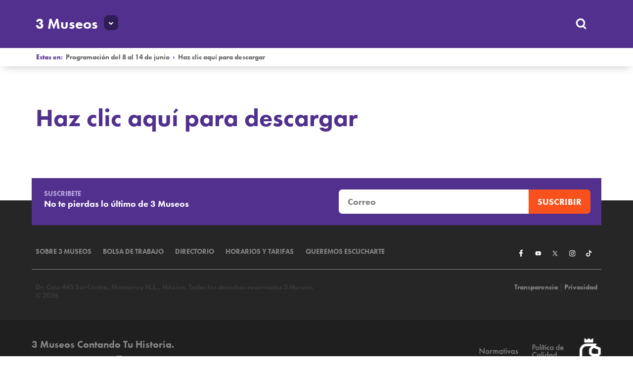

--- FILE ---
content_type: text/plain
request_url: https://www.google-analytics.com/j/collect?v=1&_v=j102&a=1835304157&t=pageview&_s=1&dl=https%3A%2F%2Fwww.3museos.com%2Fprogramacion-del-8-al-14-junio%2Fact_mp_carrera-1%2F&ul=en-us%40posix&dt=Haz%20clic%20aqu%C3%AD%20para%20descargar%20-%203%20Museos&sr=1280x720&vp=1280x720&_u=IEBAAEABAAAAACAAI~&jid=1574601462&gjid=804510526&cid=1096544115.1769979591&tid=UA-76291305-1&_gid=1127595026.1769979591&_r=1&_slc=1&z=198951995
body_size: -450
content:
2,cG-8ET07N4P9L